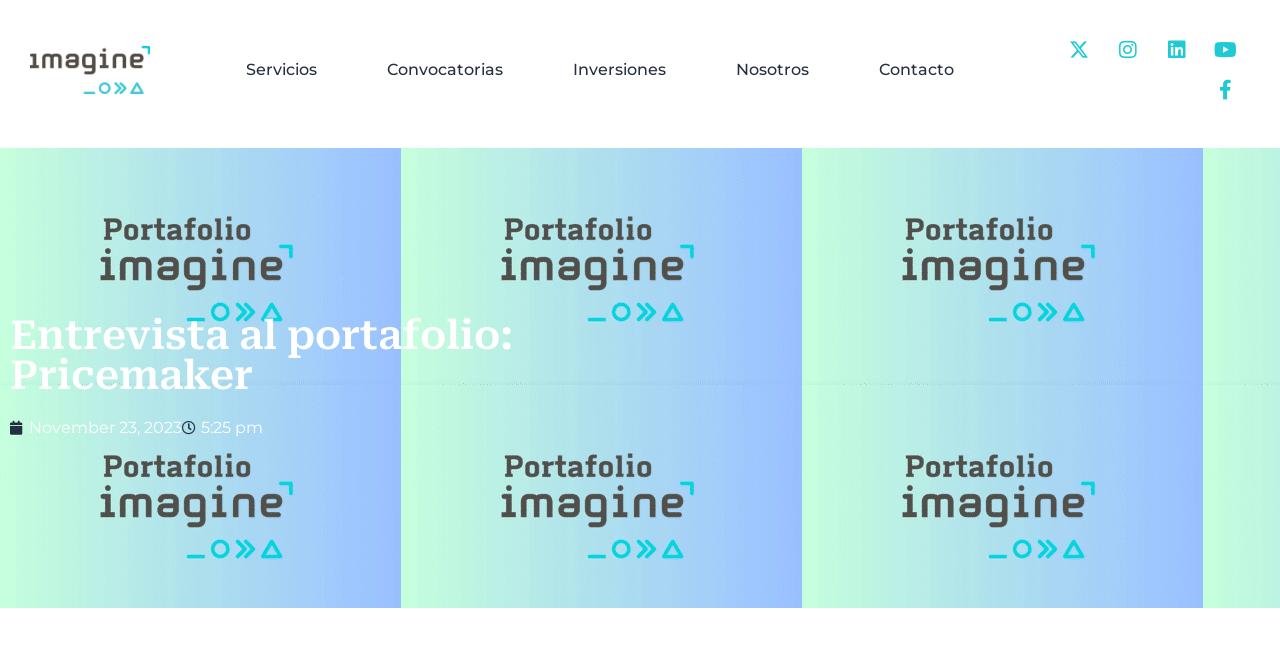

--- FILE ---
content_type: text/css; charset=utf-8
request_url: https://grupo-imagine.com/wp-content/cache/min/1/wp-content/themes/hello-elementor-child/style.css?ver=1766330506
body_size: -332
content:
.elementor-counter .elementor-counter-number-prefix,.elementor-counter .elementor-counter-number-suffix{font-size:30px;vertical-align:text-bottom}.elementor-counter-number-wrapper{font-weight:700;align-items:baseline}

--- FILE ---
content_type: text/css; charset=utf-8
request_url: https://grupo-imagine.com/wp-content/uploads/elementor/css/post-6.css?ver=1766330505
body_size: 173
content:
.elementor-kit-6{--e-global-color-primary:#1ECAD3;--e-global-color-secondary:#242F3F;--e-global-color-text:#524F4A;--e-global-color-accent:#1ECAD3;--e-global-color-6f23078:#FFFFFF;--e-global-color-049f303:#F9F7F7;--e-global-color-ddde576:#FFCC00;--e-global-color-4d0b128:#FF7A59;--e-global-typography-primary-font-family:"Roboto Serif";--e-global-typography-primary-font-weight:600;--e-global-typography-secondary-font-family:"Roboto Serif";--e-global-typography-secondary-font-weight:400;--e-global-typography-text-font-family:"Montserrat";--e-global-typography-text-font-weight:400;--e-global-typography-accent-font-family:"Roboto Serif";--e-global-typography-accent-font-weight:500;}.elementor-kit-6 e-page-transition{background-color:#FFBC7D;}.elementor-kit-6 a{color:var( --e-global-color-primary );}.elementor-section.elementor-section-boxed > .elementor-container{max-width:1440px;}.e-con{--container-max-width:1440px;}.elementor-widget:not(:last-child){margin-block-end:20px;}.elementor-element{--widgets-spacing:20px 20px;--widgets-spacing-row:20px;--widgets-spacing-column:20px;}{}h1.entry-title{display:var(--page-title-display);}.site-header .site-branding{flex-direction:column;align-items:stretch;}.site-header{padding-inline-end:0px;padding-inline-start:0px;}.site-footer .site-branding{flex-direction:column;align-items:stretch;}@media(max-width:1024px){.elementor-section.elementor-section-boxed > .elementor-container{max-width:1024px;}.e-con{--container-max-width:1024px;}}@media(max-width:767px){.elementor-section.elementor-section-boxed > .elementor-container{max-width:767px;}.e-con{--container-max-width:767px;}}

--- FILE ---
content_type: text/css; charset=utf-8
request_url: https://grupo-imagine.com/wp-content/uploads/elementor/css/post-137.css?ver=1766330506
body_size: 1395
content:
.elementor-137 .elementor-element.elementor-element-1a26a1d:not(.elementor-motion-effects-element-type-background), .elementor-137 .elementor-element.elementor-element-1a26a1d > .elementor-motion-effects-container > .elementor-motion-effects-layer{background-color:var( --e-global-color-secondary );background-image:url("https://grupo-imagine.com/wp-content/uploads/2024/04/arrow.png");background-position:center right;background-repeat:no-repeat;background-size:contain;}.elementor-137 .elementor-element.elementor-element-1a26a1d > .elementor-container{min-height:340px;}.elementor-137 .elementor-element.elementor-element-1a26a1d{transition:background 0.3s, border 0.3s, border-radius 0.3s, box-shadow 0.3s;padding:0px 0px 0px 0px;}.elementor-137 .elementor-element.elementor-element-1a26a1d > .elementor-background-overlay{transition:background 0.3s, border-radius 0.3s, opacity 0.3s;}.elementor-widget-heading .elementor-heading-title{font-family:var( --e-global-typography-primary-font-family ), Sans-serif;font-weight:var( --e-global-typography-primary-font-weight );color:var( --e-global-color-primary );}.elementor-137 .elementor-element.elementor-element-f153e6b .elementor-heading-title{font-family:"Roboto Serif", Sans-serif;font-size:45px;font-weight:600;}.elementor-widget-button .elementor-button{background-color:var( --e-global-color-accent );font-family:var( --e-global-typography-accent-font-family ), Sans-serif;font-weight:var( --e-global-typography-accent-font-weight );}.elementor-137 .elementor-element.elementor-element-3acba47 .elementor-button:hover, .elementor-137 .elementor-element.elementor-element-3acba47 .elementor-button:focus{background-color:var( --e-global-color-6f23078 );color:var( --e-global-color-secondary );}.elementor-137 .elementor-element.elementor-element-3acba47 .elementor-button{font-family:"Montserrat", Sans-serif;font-size:16px;font-weight:700;fill:var( --e-global-color-secondary );color:var( --e-global-color-secondary );border-radius:40px 40px 40px 40px;padding:20px 40px 20px 40px;}.elementor-137 .elementor-element.elementor-element-3acba47 .elementor-button:hover svg, .elementor-137 .elementor-element.elementor-element-3acba47 .elementor-button:focus svg{fill:var( --e-global-color-secondary );}.elementor-137 .elementor-element.elementor-element-b6984a7:not(.elementor-motion-effects-element-type-background), .elementor-137 .elementor-element.elementor-element-b6984a7 > .elementor-motion-effects-container > .elementor-motion-effects-layer{background-color:var( --e-global-color-primary );background-image:url("https://grupo-imagine.com/wp-content/uploads/2024/04/circle.png");background-position:center right;background-repeat:no-repeat;background-size:contain;}.elementor-137 .elementor-element.elementor-element-b6984a7 > .elementor-container{min-height:340px;}.elementor-137 .elementor-element.elementor-element-b6984a7{transition:background 0.3s, border 0.3s, border-radius 0.3s, box-shadow 0.3s;padding:0px 0px 0px 0px;}.elementor-137 .elementor-element.elementor-element-b6984a7 > .elementor-background-overlay{transition:background 0.3s, border-radius 0.3s, opacity 0.3s;}.elementor-137 .elementor-element.elementor-element-0b2c1fd .elementor-heading-title{font-family:"Roboto Serif", Sans-serif;font-size:45px;font-weight:600;color:var( --e-global-color-secondary );}.elementor-137 .elementor-element.elementor-element-692ecf4 .elementor-button{background-color:var( --e-global-color-secondary );font-family:"Montserrat", Sans-serif;font-size:16px;font-weight:700;fill:var( --e-global-color-6f23078 );color:var( --e-global-color-6f23078 );border-radius:40px 40px 40px 40px;padding:20px 40px 20px 40px;}.elementor-137 .elementor-element.elementor-element-692ecf4 .elementor-button:hover, .elementor-137 .elementor-element.elementor-element-692ecf4 .elementor-button:focus{background-color:var( --e-global-color-6f23078 );color:var( --e-global-color-secondary );}.elementor-137 .elementor-element.elementor-element-692ecf4 .elementor-button:hover svg, .elementor-137 .elementor-element.elementor-element-692ecf4 .elementor-button:focus svg{fill:var( --e-global-color-secondary );}.elementor-137 .elementor-element.elementor-element-4c0eb24:not(.elementor-motion-effects-element-type-background), .elementor-137 .elementor-element.elementor-element-4c0eb24 > .elementor-motion-effects-container > .elementor-motion-effects-layer{background-color:var( --e-global-color-secondary );}.elementor-137 .elementor-element.elementor-element-4c0eb24 > .elementor-container{min-height:340px;}.elementor-137 .elementor-element.elementor-element-4c0eb24{transition:background 0.3s, border 0.3s, border-radius 0.3s, box-shadow 0.3s;padding:40px 0px 0px 0px;}.elementor-137 .elementor-element.elementor-element-4c0eb24 > .elementor-background-overlay{transition:background 0.3s, border-radius 0.3s, opacity 0.3s;}.elementor-widget-theme-site-logo .widget-image-caption{color:var( --e-global-color-text );font-family:var( --e-global-typography-text-font-family ), Sans-serif;font-weight:var( --e-global-typography-text-font-weight );}.elementor-137 .elementor-element.elementor-element-f6cb419{text-align:left;}.elementor-widget-text-editor{font-family:var( --e-global-typography-text-font-family ), Sans-serif;font-weight:var( --e-global-typography-text-font-weight );color:var( --e-global-color-text );}.elementor-widget-text-editor.elementor-drop-cap-view-stacked .elementor-drop-cap{background-color:var( --e-global-color-primary );}.elementor-widget-text-editor.elementor-drop-cap-view-framed .elementor-drop-cap, .elementor-widget-text-editor.elementor-drop-cap-view-default .elementor-drop-cap{color:var( --e-global-color-primary );border-color:var( --e-global-color-primary );}.elementor-137 .elementor-element.elementor-element-eb272e3{width:var( --container-widget-width, 100% );max-width:100%;--container-widget-width:100%;--container-widget-flex-grow:0;font-family:"Roboto Serif", Sans-serif;font-size:16px;font-weight:500;color:var( --e-global-color-6f23078 );}.elementor-widget-icon-list .elementor-icon-list-item:not(:last-child):after{border-color:var( --e-global-color-text );}.elementor-widget-icon-list .elementor-icon-list-icon i{color:var( --e-global-color-primary );}.elementor-widget-icon-list .elementor-icon-list-icon svg{fill:var( --e-global-color-primary );}.elementor-widget-icon-list .elementor-icon-list-item > .elementor-icon-list-text, .elementor-widget-icon-list .elementor-icon-list-item > a{font-family:var( --e-global-typography-text-font-family ), Sans-serif;font-weight:var( --e-global-typography-text-font-weight );}.elementor-widget-icon-list .elementor-icon-list-text{color:var( --e-global-color-secondary );}.elementor-137 .elementor-element.elementor-element-09386cb .elementor-icon-list-items:not(.elementor-inline-items) .elementor-icon-list-item:not(:last-child){padding-block-end:calc(3px/2);}.elementor-137 .elementor-element.elementor-element-09386cb .elementor-icon-list-items:not(.elementor-inline-items) .elementor-icon-list-item:not(:first-child){margin-block-start:calc(3px/2);}.elementor-137 .elementor-element.elementor-element-09386cb .elementor-icon-list-items.elementor-inline-items .elementor-icon-list-item{margin-inline:calc(3px/2);}.elementor-137 .elementor-element.elementor-element-09386cb .elementor-icon-list-items.elementor-inline-items{margin-inline:calc(-3px/2);}.elementor-137 .elementor-element.elementor-element-09386cb .elementor-icon-list-items.elementor-inline-items .elementor-icon-list-item:after{inset-inline-end:calc(-3px/2);}.elementor-137 .elementor-element.elementor-element-09386cb .elementor-icon-list-icon i{transition:color 0.3s;}.elementor-137 .elementor-element.elementor-element-09386cb .elementor-icon-list-icon svg{transition:fill 0.3s;}.elementor-137 .elementor-element.elementor-element-09386cb{--e-icon-list-icon-size:14px;--icon-vertical-align:flex-start;--icon-vertical-offset:5px;}.elementor-137 .elementor-element.elementor-element-09386cb .elementor-icon-list-item > .elementor-icon-list-text, .elementor-137 .elementor-element.elementor-element-09386cb .elementor-icon-list-item > a{font-family:var( --e-global-typography-secondary-font-family ), Sans-serif;font-weight:var( --e-global-typography-secondary-font-weight );}.elementor-137 .elementor-element.elementor-element-09386cb .elementor-icon-list-text{color:var( --e-global-color-6f23078 );transition:color 0.3s;}.elementor-137 .elementor-element.elementor-element-badafc5 .elementor-icon-list-icon i{transition:color 0.3s;}.elementor-137 .elementor-element.elementor-element-badafc5 .elementor-icon-list-icon svg{transition:fill 0.3s;}.elementor-137 .elementor-element.elementor-element-badafc5{--e-icon-list-icon-size:14px;--icon-vertical-offset:0px;}.elementor-137 .elementor-element.elementor-element-badafc5 .elementor-icon-list-item > .elementor-icon-list-text, .elementor-137 .elementor-element.elementor-element-badafc5 .elementor-icon-list-item > a{font-family:"Roboto Serif", Sans-serif;font-size:23px;font-weight:400;}.elementor-137 .elementor-element.elementor-element-badafc5 .elementor-icon-list-text{color:var( --e-global-color-6f23078 );transition:color 0.3s;}.elementor-137 .elementor-element.elementor-element-a9d57fc .elementor-icon-list-icon i{transition:color 0.3s;}.elementor-137 .elementor-element.elementor-element-a9d57fc .elementor-icon-list-icon svg{transition:fill 0.3s;}.elementor-137 .elementor-element.elementor-element-a9d57fc{--e-icon-list-icon-size:14px;--icon-vertical-offset:0px;}.elementor-137 .elementor-element.elementor-element-a9d57fc .elementor-icon-list-item > .elementor-icon-list-text, .elementor-137 .elementor-element.elementor-element-a9d57fc .elementor-icon-list-item > a{font-family:"Roboto Serif", Sans-serif;font-size:23px;font-weight:400;}.elementor-137 .elementor-element.elementor-element-a9d57fc .elementor-icon-list-text{color:var( --e-global-color-6f23078 );transition:color 0.3s;}.elementor-137 .elementor-element.elementor-element-303d84e > .elementor-container > .elementor-column > .elementor-widget-wrap{align-content:flex-end;align-items:flex-end;}.elementor-137 .elementor-element.elementor-element-303d84e:not(.elementor-motion-effects-element-type-background), .elementor-137 .elementor-element.elementor-element-303d84e > .elementor-motion-effects-container > .elementor-motion-effects-layer{background-color:var( --e-global-color-secondary );}.elementor-137 .elementor-element.elementor-element-303d84e > .elementor-container{min-height:100px;}.elementor-137 .elementor-element.elementor-element-303d84e{transition:background 0.3s, border 0.3s, border-radius 0.3s, box-shadow 0.3s;}.elementor-137 .elementor-element.elementor-element-303d84e > .elementor-background-overlay{transition:background 0.3s, border-radius 0.3s, opacity 0.3s;}.elementor-137 .elementor-element.elementor-element-24cee9a > .elementor-widget-wrap > .elementor-widget:not(.elementor-widget__width-auto):not(.elementor-widget__width-initial):not(:last-child):not(.elementor-absolute){margin-bottom:0px;}.elementor-137 .elementor-element.elementor-element-59cd278{--grid-template-columns:repeat(0, auto);--icon-size:20px;--grid-column-gap:5px;--grid-row-gap:0px;}.elementor-137 .elementor-element.elementor-element-59cd278 .elementor-widget-container{text-align:left;}.elementor-137 .elementor-element.elementor-element-59cd278 .elementor-social-icon{background-color:var( --e-global-color-secondary );}.elementor-137 .elementor-element.elementor-element-59cd278 .elementor-social-icon i{color:var( --e-global-color-primary );}.elementor-137 .elementor-element.elementor-element-59cd278 .elementor-social-icon svg{fill:var( --e-global-color-primary );}.elementor-137 .elementor-element.elementor-element-59cd278 .elementor-social-icon:hover{background-color:var( --e-global-color-primary );}.elementor-137 .elementor-element.elementor-element-59cd278 .elementor-social-icon:hover i{color:var( --e-global-color-6f23078 );}.elementor-137 .elementor-element.elementor-element-59cd278 .elementor-social-icon:hover svg{fill:var( --e-global-color-6f23078 );}.elementor-137 .elementor-element.elementor-element-41606f5{font-family:"Roboto Serif", Sans-serif;font-size:16px;font-weight:500;color:var( --e-global-color-primary );}.elementor-widget-icon-box.elementor-view-stacked .elementor-icon{background-color:var( --e-global-color-primary );}.elementor-widget-icon-box.elementor-view-framed .elementor-icon, .elementor-widget-icon-box.elementor-view-default .elementor-icon{fill:var( --e-global-color-primary );color:var( --e-global-color-primary );border-color:var( --e-global-color-primary );}.elementor-widget-icon-box .elementor-icon-box-title, .elementor-widget-icon-box .elementor-icon-box-title a{font-family:var( --e-global-typography-primary-font-family ), Sans-serif;font-weight:var( --e-global-typography-primary-font-weight );}.elementor-widget-icon-box .elementor-icon-box-title{color:var( --e-global-color-primary );}.elementor-widget-icon-box:has(:hover) .elementor-icon-box-title,
					 .elementor-widget-icon-box:has(:focus) .elementor-icon-box-title{color:var( --e-global-color-primary );}.elementor-widget-icon-box .elementor-icon-box-description{font-family:var( --e-global-typography-text-font-family ), Sans-serif;font-weight:var( --e-global-typography-text-font-weight );color:var( --e-global-color-text );}.elementor-137 .elementor-element.elementor-element-33b55cc .elementor-icon-box-wrapper{align-items:end;}.elementor-137 .elementor-element.elementor-element-33b55cc{--icon-box-icon-margin:6px;}.elementor-137 .elementor-element.elementor-element-33b55cc .elementor-icon-box-title{margin-block-end:0px;color:var( --e-global-color-6f23078 );}.elementor-137 .elementor-element.elementor-element-33b55cc.elementor-view-stacked .elementor-icon{background-color:var( --e-global-color-6f23078 );}.elementor-137 .elementor-element.elementor-element-33b55cc.elementor-view-framed .elementor-icon, .elementor-137 .elementor-element.elementor-element-33b55cc.elementor-view-default .elementor-icon{fill:var( --e-global-color-6f23078 );color:var( --e-global-color-6f23078 );border-color:var( --e-global-color-6f23078 );}.elementor-137 .elementor-element.elementor-element-33b55cc .elementor-icon{font-size:16px;}.elementor-137 .elementor-element.elementor-element-33b55cc .elementor-icon-box-title, .elementor-137 .elementor-element.elementor-element-33b55cc .elementor-icon-box-title a{font-family:"Roboto Serif", Sans-serif;font-size:12px;font-weight:500;}.elementor-theme-builder-content-area{height:400px;}.elementor-location-header:before, .elementor-location-footer:before{content:"";display:table;clear:both;}@media(min-width:768px){.elementor-137 .elementor-element.elementor-element-16d099b{width:34.86%;}.elementor-137 .elementor-element.elementor-element-babd224{width:31.45%;}}@media(max-width:767px){.elementor-137 .elementor-element.elementor-element-f153e6b .elementor-heading-title{font-size:34px;}.elementor-137 .elementor-element.elementor-element-0b2c1fd .elementor-heading-title{font-size:34px;}.elementor-137 .elementor-element.elementor-element-badafc5 .elementor-icon-list-item > .elementor-icon-list-text, .elementor-137 .elementor-element.elementor-element-badafc5 .elementor-icon-list-item > a{font-size:18px;}.elementor-137 .elementor-element.elementor-element-a9d57fc .elementor-icon-list-item > .elementor-icon-list-text, .elementor-137 .elementor-element.elementor-element-a9d57fc .elementor-icon-list-item > a{font-size:18px;}}

--- FILE ---
content_type: text/css; charset=UTF-8
request_url: https://grupo-imagine.com/wp-content/uploads/elementor/css/post-20423.css?ver=1766330536
body_size: 0
content:
.elementor-20423 .elementor-element.elementor-element-132c339:not(.elementor-motion-effects-element-type-background), .elementor-20423 .elementor-element.elementor-element-132c339 > .elementor-motion-effects-container > .elementor-motion-effects-layer{background-color:var( --e-global-color-primary );}.elementor-20423 .elementor-element.elementor-element-132c339 > .elementor-container{min-height:460px;}.elementor-20423 .elementor-element.elementor-element-132c339{transition:background 0.3s, border 0.3s, border-radius 0.3s, box-shadow 0.3s;margin-top:8rem;margin-bottom:0rem;}.elementor-20423 .elementor-element.elementor-element-132c339 > .elementor-background-overlay{transition:background 0.3s, border-radius 0.3s, opacity 0.3s;}.elementor-widget-theme-post-title .elementor-heading-title{font-family:var( --e-global-typography-primary-font-family ), Sans-serif;font-weight:var( --e-global-typography-primary-font-weight );color:var( --e-global-color-primary );}.elementor-20423 .elementor-element.elementor-element-c41c00b .elementor-heading-title{color:var( --e-global-color-6f23078 );}.elementor-widget-post-info .elementor-icon-list-item:not(:last-child):after{border-color:var( --e-global-color-text );}.elementor-widget-post-info .elementor-icon-list-icon i{color:var( --e-global-color-primary );}.elementor-widget-post-info .elementor-icon-list-icon svg{fill:var( --e-global-color-primary );}.elementor-widget-post-info .elementor-icon-list-text, .elementor-widget-post-info .elementor-icon-list-text a{color:var( --e-global-color-secondary );}.elementor-widget-post-info .elementor-icon-list-item{font-family:var( --e-global-typography-text-font-family ), Sans-serif;font-weight:var( --e-global-typography-text-font-weight );}.elementor-20423 .elementor-element.elementor-element-3ad5aa8 .elementor-icon-list-icon i{color:var( --e-global-color-secondary );font-size:14px;}.elementor-20423 .elementor-element.elementor-element-3ad5aa8 .elementor-icon-list-icon svg{fill:var( --e-global-color-secondary );--e-icon-list-icon-size:14px;}.elementor-20423 .elementor-element.elementor-element-3ad5aa8 .elementor-icon-list-icon{width:14px;}.elementor-20423 .elementor-element.elementor-element-3ad5aa8 .elementor-icon-list-text, .elementor-20423 .elementor-element.elementor-element-3ad5aa8 .elementor-icon-list-text a{color:var( --e-global-color-6f23078 );}.elementor-20423 .elementor-element.elementor-element-11a5fbc > .elementor-container{max-width:1140px;}.elementor-20423 .elementor-element.elementor-element-11a5fbc{padding:80px 0px 80px 0px;}.elementor-widget-theme-post-content{color:var( --e-global-color-text );font-family:var( --e-global-typography-text-font-family ), Sans-serif;font-weight:var( --e-global-typography-text-font-weight );}